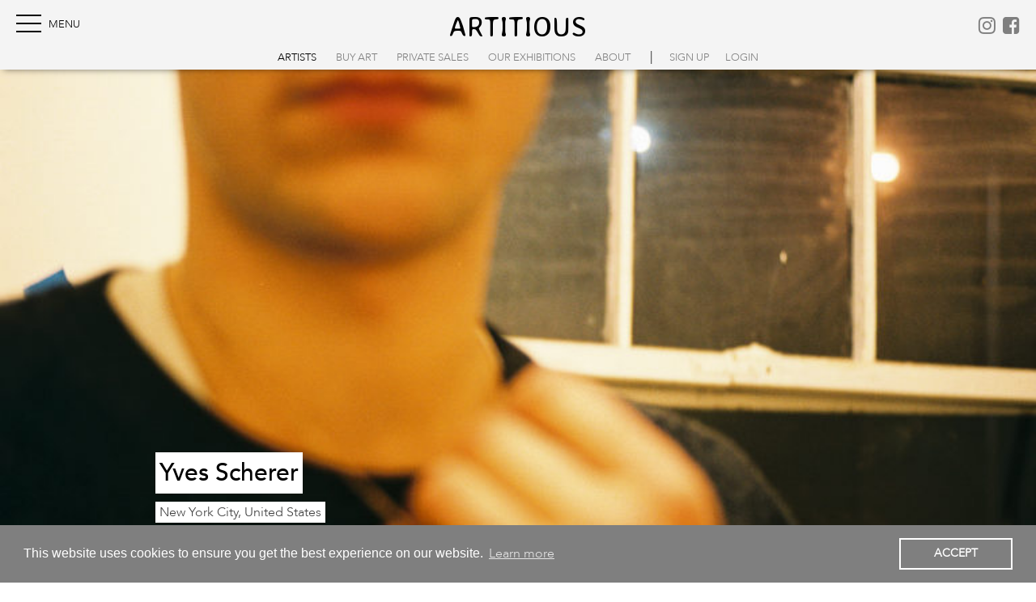

--- FILE ---
content_type: text/html; charset=UTF-8
request_url: https://artitious.com/artist/yves-scherer/
body_size: 11207
content:
<!DOCTYPE html>
<html lang="en">

<head>
<title>Yves Scherer | Artist | ARTITIOUS</title>
<meta name='viewport' content='width=device-width, initial-scale=1, maximum-scale=2, user-scalable=yes' /> 
	<script>var template_dir = "https://artitious.com/wp-content/themes/artitious"; </script>
	<meta name='robots' content='max-image-preview:large' />
	<style>img:is([sizes="auto" i], [sizes^="auto," i]) { contain-intrinsic-size: 3000px 1500px }</style>
	
<!-- Google Tag Manager for WordPress by gtm4wp.com -->
<script data-cfasync="false" data-pagespeed-no-defer>
	var gtm4wp_datalayer_name = "dataLayer";
	var dataLayer = dataLayer || [];
</script>
<!-- End Google Tag Manager for WordPress by gtm4wp.com -->	<meta name="robots" content="index, nofollow" />
		<meta name="description" content="Discover profile of contemporary artist Yves Scherer, New York City, United States on artitious | Installation, Sculpture" />
	<link rel='dns-prefetch' href='//www.googletagmanager.com' />
<link rel="alternate" type="application/rss+xml" title="artitious &raquo; Yves Scherer Comments Feed" href="https://artitious.com/artist/yves-scherer/feed/" />
<link rel='stylesheet' id='wp-block-library-css' href='https://artitious.com/wp-includes/css/dist/block-library/style.min.css?ver=6.8.2' type='text/css' media='all' />
<style id='classic-theme-styles-inline-css' type='text/css'>
/*! This file is auto-generated */
.wp-block-button__link{color:#fff;background-color:#32373c;border-radius:9999px;box-shadow:none;text-decoration:none;padding:calc(.667em + 2px) calc(1.333em + 2px);font-size:1.125em}.wp-block-file__button{background:#32373c;color:#fff;text-decoration:none}
</style>
<link rel='stylesheet' id='wp-style-css' href='https://artitious.com/wp-content/themes/artitious/style.css?ver=6.8.2' type='text/css' media='all' />
<link rel='stylesheet' id='main-style-css' href='https://artitious.com/wp-content/themes/artitious/assets/css/style-artitious.min.css?ver=6.4.0' type='text/css' media='all' />
<link rel='stylesheet' id='font-style-css' href='https://artitious.com/wp-content/themes/artitious/assets/css/font-awesome.min.css?ver=6.8.2' type='text/css' media='all' />
<script type="text/javascript" src="https://artitious.com/wp-includes/js/jquery/jquery.min.js?ver=3.7.1" id="jquery-core-js"></script>
<script type="text/javascript" src="https://artitious.com/wp-includes/js/jquery/jquery-migrate.min.js?ver=3.4.1" id="jquery-migrate-js"></script>
<script type="text/javascript" id="artcrater-uploader-js-extra">
/* <![CDATA[ */
var ibenicUploader = {"ajax_url":"https:\/\/artitious.com\/wp-admin\/admin-ajax.php"};
/* ]]> */
</script>
<script type="text/javascript" src="https://artitious.com/wp-content/themes/artitious/assets/js/src/media-guest-uploader.js?ver=6.8.2" id="artcrater-uploader-js"></script>

<!-- Google tag (gtag.js) snippet added by Site Kit -->
<!-- Google Analytics snippet added by Site Kit -->
<script type="text/javascript" src="https://www.googletagmanager.com/gtag/js?id=G-289PJ1NKNS" id="google_gtagjs-js" async></script>
<script type="text/javascript" id="google_gtagjs-js-after">
/* <![CDATA[ */
window.dataLayer = window.dataLayer || [];function gtag(){dataLayer.push(arguments);}
gtag("set","linker",{"domains":["artitious.com"]});
gtag("js", new Date());
gtag("set", "developer_id.dZTNiMT", true);
gtag("config", "G-289PJ1NKNS");
/* ]]> */
</script>
<link rel="canonical" href="https://artitious.com/artist/yves-scherer/" />
<meta name="generator" content="Site Kit by Google 1.168.0" />
<!-- Google Tag Manager for WordPress by gtm4wp.com -->
<!-- GTM Container placement set to automatic -->
<script data-cfasync="false" data-pagespeed-no-defer type="text/javascript">
	var dataLayer_content = {"visitorLoginState":"logged-out","visitorType":"visitor-logged-out","visitorUsername":"","pagePostType":"artist","pagePostType2":"single-artist","pagePostAuthor":"Yves Scherer"};
	dataLayer.push( dataLayer_content );
</script>
<script data-cfasync="false" data-pagespeed-no-defer type="text/javascript">
(function(w,d,s,l,i){w[l]=w[l]||[];w[l].push({'gtm.start':
new Date().getTime(),event:'gtm.js'});var f=d.getElementsByTagName(s)[0],
j=d.createElement(s),dl=l!='dataLayer'?'&l='+l:'';j.async=true;j.src=
'//www.googletagmanager.com/gtm.js?id='+i+dl;f.parentNode.insertBefore(j,f);
})(window,document,'script','dataLayer','GTM-M3X6TRG');
</script>
<!-- End Google Tag Manager for WordPress by gtm4wp.com --><link rel="alternate" type="application/rss+xml" title="ARTITIOUS Feed" href="https://artitious.com/feed/" />	<script async src="https://www.googletagmanager.com/gtag/js?id=UA-54469367-1"></script>
	<script>
	  window.dataLayer = window.dataLayer || [];
	  function gtag(){dataLayer.push(arguments);}
	  gtag('js', new Date());
	  gtag('config', 'UA-54469367-1');
	</script>	
		<meta name="facebook-domain-verification" content="p5fms3r4mloaf59tthgmkrbg6xublu" />	
	<!-- Facebook Pixel Code -->
	<script>
	!function(f,b,e,v,n,t,s){if(f.fbq)return;n=f.fbq=function(){n.callMethod?
	n.callMethod.apply(n,arguments):n.queue.push(arguments)};if(!f._fbq)f._fbq=n;
	n.push=n;n.loaded=!0;n.version='2.0';n.queue=[];t=b.createElement(e);t.async=!0;
	t.src=v;s=b.getElementsByTagName(e)[0];s.parentNode.insertBefore(t,s)}(window,
	document,'script','https://connect.facebook.net/en_US/fbevents.js');
	fbq('init', '1416834981689671'); // Insert your pixel ID here.
	fbq('track', 'PageView');
	</script>
	<noscript><img height="1" width="1" style="display:none"
	src="https://www.facebook.com/tr?id=1416834981689671&ev=PageView&noscript=1"
	/></noscript>
	<!-- DO NOT MODIFY -->
	<!-- End Facebook Pixel Code -->
	<meta property="fb:app_id" content="997091907575531" /><meta property="og:type" content="article" /><meta property="og:url" content="https://artitious.com/artist/yves-scherer/" /><meta property="og:title" content="Yves Scherer | Artist | ARTITIOUS" /><meta property="og:image" content="https://artitious.com/wp-content/uploads/2015/12/0626718-r3-029-13.jpg" /><meta property="og:description" content="Discover profile of contemporary artist Yves Scherer, New York City, United States on artitious | Installation, Sculpture" /><meta name="twitter:card" content="summary_large_image" /><meta name="twitter:site" content="@artitious" /><meta name="twitter:creator" value="@artitious" /><meta name="twitter:url" content="https://artitious.com/artist/yves-scherer/" /><meta name="twitter:title" content="Yves Scherer | Artist | ARTITIOUS" /><meta name="twitter:description" content="Discover profile of contemporary artist Yves Scherer, New York City, United States on artitious | Installation, Sculpture" /><meta name="twitter:image" content="https://artitious.com/wp-content/uploads/2015/12/0626718-r3-029-13.jpg" /><link rel="apple-touch-icon" sizes="180x180" href="https://artitious.com/wp-content/themes/artitious/assets/icons/apple-touch-icon.png">
<link rel="icon" type="image/png" sizes="32x32" href="https://artitious.com/wp-content/themes/artitious/assets/icons/favicon-32x32.png">
<link rel="icon" type="image/png" sizes="16x16" href="https://artitious.com/wp-content/themes/artitious/assets/icons/favicon-16x16.png">
<link rel="manifest" href="https://artitious.com/wp-content/themes/artitious/assets/icons/site.webmanifest">
<link rel="mask-icon" href="https://artitious.com/wp-content/themes/artitious/assets/icons/safari-pinned-tab.svg" color="#000000">
<link rel="shortcut icon" href="https://artitious.com/wp-content/themes/artitious/assets/icons/favicon.ico">
<meta name="msapplication-TileColor" content="#da532c">
<meta name="msapplication-config" content="https://artitious.com/wp-content/themes/artitious/assets/icons/browserconfig.xml">
<meta name="theme-color" content="#ffffff">
	
<!-- Google Tag Manager snippet added by Site Kit -->
<script type="text/javascript">
/* <![CDATA[ */

			( function( w, d, s, l, i ) {
				w[l] = w[l] || [];
				w[l].push( {'gtm.start': new Date().getTime(), event: 'gtm.js'} );
				var f = d.getElementsByTagName( s )[0],
					j = d.createElement( s ), dl = l != 'dataLayer' ? '&l=' + l : '';
				j.async = true;
				j.src = 'https://www.googletagmanager.com/gtm.js?id=' + i + dl;
				f.parentNode.insertBefore( j, f );
			} )( window, document, 'script', 'dataLayer', 'GTM-M3X6TRG' );
			
/* ]]> */
</script>

<!-- End Google Tag Manager snippet added by Site Kit -->
</head>
<body>

<div id="page-loader" class="pos-fix con-100 z-2000 bg-white">
	<div class="pos-abs vertical-middle">
		<div class="sk-cube-grid">
			<div class="sk-cube sk-cube1"></div>
			<div class="sk-cube sk-cube2"></div>
			<div class="sk-cube sk-cube3"></div>
			<div class="sk-cube sk-cube4"></div>
			<div class="sk-cube sk-cube5"></div>
			<div class="sk-cube sk-cube6"></div>
			<div class="sk-cube sk-cube7"></div>
			<div class="sk-cube sk-cube8"></div>
			<div class="sk-cube sk-cube9"></div>
		</div>
    	<p class="pos-rel font-s-0-8 t-center color-g-18">...Page is loading...</p>
	</div>
</div><header id="main-header" class="pos-fix bg-paper noselect z-2000 shadow-b">

	<nav class="grid grid-flex-space-between dis-flex-center">
		<div class="width-1-3 t-left">
			<div id="main-ham" class="hamburger z-2000">
				<span class="black"></span>
				<span class="black"></span>
				<span class="black"></span>
				<span class="black"></span>
			</div>
		</div>
		
		<div class="fw-400 t-center page-h-10px width-1-3">
			<a class="font-averia font-header-logo black fs-uppercase" href="https://artitious.com/">artitious</a>		
		</div>
		
		<nav class="width-1-3 t-right">
					
			<a class="margin-l-5px font-s-1-5" href="http://www.instagram.com/artitious" target="_blank"><i class="fa fa-instagram"></i></a>
			<a class="margin-l-5px font-s-1-5" href="http://www.facebook.com/artitious" target="_blank"><i class="fa fa-facebook-square"></i></a>		
		</nav>

		<nav class="width-1-1 dis-large-block dis-medium-none dis-small-none">
			<ul id="nav-small" class="nav-small t-center t-nowrap"><li id="menu-item-5279" class="menu-item menu-item-type-custom menu-item-object-custom menu-item-5279 f-w-400 fs-uppercase current-menu-item"><a href="/artist" title="View all artists on artitious">Artists</a></li>
<li id="menu-item-31389" class="menu-item menu-item-type-custom menu-item-object-custom menu-item-31389 f-w-400 fs-uppercase"><a href="/artworks" title="Buy art on artitious">Buy Art</a></li>
<li id="menu-item-31759" class="menu-item menu-item-type-custom menu-item-object-custom menu-item-31759 f-w-400 fs-uppercase"><a target="_blank" href="https://artcrater.com">Private Sales</a></li>
<li id="menu-item-23410" class="menu-item menu-item-type-custom menu-item-object-custom menu-item-23410 f-w-400 fs-uppercase"><a href="/exhibition" title="View exhibitions">Our Exhibitions</a></li>
<li id="menu-item-19197" class="menu-item menu-item-type-post_type menu-item-object-page menu-item-19197 f-w-400 fs-uppercase"><a href="https://artitious.com/about/" title="About artitious">About</a></li>
<li class="">|</li><li class="fs-uppercase"><a class="login_button" id="show_signup" href="#" title="Sign up to artitious">sign up</a></li><li class="fs-uppercase"><a class="login_button" id="show_login" href="#" title="Login to artitious[">login</a></li></ul>		</nav>
	</nav>
	
	<nav id="main-nav" class="nav-container pos-abs top left grid grid-flex-right z-1200">
				
		<nav>
		<ul id="nav-menu" class="nav-main-row t-nowrap"><li class="menu-item menu-item-type-custom menu-item-object-custom menu-item-5279 f-w-400 fs-uppercase current-menu-item"><a href="/artist" title="View all artists on artitious">Artists</a></li>
<li class="menu-item menu-item-type-custom menu-item-object-custom menu-item-31389 f-w-400 fs-uppercase"><a href="/artworks" title="Buy art on artitious">Buy Art</a></li>
<li class="menu-item menu-item-type-custom menu-item-object-custom menu-item-31759 f-w-400 fs-uppercase"><a target="_blank" href="https://artcrater.com">Private Sales</a></li>
<li class="menu-item menu-item-type-custom menu-item-object-custom menu-item-23410 f-w-400 fs-uppercase"><a href="/exhibition" title="View exhibitions">Our Exhibitions</a></li>
<li class="menu-item menu-item-type-post_type menu-item-object-page menu-item-19197 f-w-400 fs-uppercase"><a href="https://artitious.com/about/" title="About artitious">About</a></li>
<hr class="style-light"><li class="f-w-400 fs-uppercase"><a class="login_button" id="show_signup" href="#" title="Sign up to artitious">sign up</a></li><hr class="style-light"><li class="f-w-400 fs-uppercase"><a class="login_button" id="show_login" href="#" title="Login to artitious[">login</a></li></ul>		</nav>
		
			</nav>
		
</header>	

<a id="back-to-top" class="pos-fix bottom-right margin-b-30px margin-r-10px font-s-0-6 scrollToDiv z-1200" href="#start" title="back to top" rel="nofollow">
	<span class="fa-stack fa-lg">
		<i class="fa fa-square fa-stack-2x"></i>
		<i class="fa fa-chevron-up fa-stack-1x fa-inverse"></i>
	</span>
</a>

<div class="login_overlay pos-fix con-w-100 con-h-100 dis-none bg-paper_08 z-1200"></div>

<form id="login" class="ajax-auth pos-fix vertical-middle max-width-300 z-1200 bg-charcarol padding-all-20 dis-none" action="login" method="post">
	<label class="dis-block font-averia font-s-1-875 color-white t-center margin-b-5px">ARTITIOUS</label>
	<label for="username" class="color-white font-s-0-8">Username or Email</label>
	<input id="username" type="text" class="required con-w-100" name="username">
	<label for="password" class="color-white font-s-0-8">Password</label>
	<input id="password" type="password" class="required con-w-100" name="password">
	<input type="submit" class="btn btn-invers con-w-100 margin-t-10px margin-b-10px" value="LOGIN">
	<input type="hidden" name="redirect_to" value="/artist/yves-scherer/" />	
	<a id="pop_forgot" class="white" title="Lost password?" href="https://artitious.com/wp-login.php?action=lostpassword">Lost password?</a><br>
	<a id="pop_signup" class="white" title="Need an account?" href="">Need an account? Sign up!<br>It's free of costs.</a>	
	<a class="white close_login margin-l-10px toright" href=""><i class="fa fa-close"></i></a>	
	<p class="status color-white f-lh-1-0 margin-t-10px"></p>		
	<input type="hidden" id="security" name="security" value="3901c80763" /><input type="hidden" name="_wp_http_referer" value="/artist/yves-scherer/" />  
</form>

<form id="register" class="ajax-auth pos-fix vertical-middle max-width-300 z-1200 bg-charcarol padding-all-20 dis-none" action="register" method="post">
	<label class="dis-block font-averia font-s-1-875 color-white t-center margin-b-5px">ARTITIOUS</label>
	<div>
	<a class="btn btn-invers con-w-100 t-center uppercase margin-b-10px fs-uppercase" title="Sign up as artist" href="https://artitious.com/signup-artist">Sign up as artist</a>
	<a class="btn btn-invers con-w-100 t-center uppercase margin-b-10px fs-uppercase" title="Sign up as guest" href="https://artitious.com/signup-guest">Sign up as guest</a>
	<a class="btn btn-invers con-w-100 t-center uppercase margin-b-10px fs-uppercase" title="Sign up as dealer" href="https://artitious.com/signup-dealer">Sign up as dealer</a>	
	</div>
	<a id="pop_login" class="white" title="Back to login" href="">Back to login</a>		
	<a class="white close_login margin-l-10px toright" title="Close" href=""><i class="fa fa-close"></i></a>	
</form>


<form id="forgot_password" class="ajax-auth pos-fix vertical-middle max-width-300 z-1200 bg-charcarol padding-all-20 dis-none" action="forgot_password" method="post">    
	<label class="dis-block font-averia font-s-1-875 color-white t-center margin-b-5px">ARTITIOUS</label>
	<label for="user_login" class="color-white font-s-0-8 f-lh-1-0">Enter Username or Email to recieve new password.</label>
    <input id="user_login" type="text" class="required con-w-100" name="user_login">
	<input type="submit" class="btn btn-invers con-w-100 margin-t-10px margin-b-10px" value="SUBMIT">	
	<a id="pop_login_f" title="Back to login" href="">Back to login</a>		
	<a class="white close_login toright" title="Close" href=""><i class="fa fa-close"></i></a>	
    <p class="status color-white no-padding f-lh-0-8 margin-t-10px"></p> 
    <input type="hidden" id="forgotsecurity" name="forgotsecurity" value="0091c5a529" /><input type="hidden" name="_wp_http_referer" value="/artist/yves-scherer/" /> 
</form>	
	<div id="start" class="DynamicPadding"></div>
	
	<!-- FULLSIZE MAIN IMAGE -->
	<div id="main" class="pos-rel Dynamic100">
			
		<div class="focuspoint"
			data-focus-x="0.00" 
			data-focus-y="0.00"
			data-image-w="" 
			data-image-h=""
			>		
			<img width="768" height="515" src="https://artitious.com/wp-content/uploads/2015/12/0626718-r3-029-13.jpg" class="img-cover lb_trigger cur-zoom" alt="Yves Scherer Main Profile Image" data-id="0" data-caption="" decoding="async" fetchpriority="high" srcset="https://artitious.com/wp-content/uploads/2015/12/0626718-r3-029-13.jpg 768w, https://artitious.com/wp-content/uploads/2015/12/0626718-r3-029-13-300x201.jpg 300w" sizes="(max-width: 768px) 100vw, 768px" />					
		
			<div class="pos-abs bottom-left page-spacer margin-b-5">
				<h1 class="dis-inline-block bg-white padding-all-5 margin-b-10px font-avenir-medium">Yves Scherer</h1>				
				<div class="pos-rel">		
					<p class="dis-inline-block bg-white f-lh-1-0 padding-all-5 margin-r-10px margin-b-10px">New York City, United States</p>
				</div>
							</div>
		</div>
	</div>		
	
	<!-- VITA -->
	<div id="vita" class="bg-paper page-spacer page-h-2-2"> 
		Installation, Sculpture		
		&bull;
		Born in
		Solothurn, Switzerland			
		&bull;
		Studied at
		London, United Kingdom	</div> 
	
	
			<!-- SOCIAL MEDIA -->
		<div class="page-spacer page-h-1-1">
			<div class="grid grid-flex-space-between grid-gutter-small">
			
				<div class="grid-auto">
											<p class="font-s-0-8">
						Published&nbsp;&nbsp;04/01/2016						&nbsp;&nbsp;|&nbsp;&nbsp;
						Updated&nbsp;&nbsp;19/10/2016						</p>
									</div>
							
				<div class="grid-auto">
					 <!-- FOLLOW -->
					<div class="bg-paper-dark dis-inline-block padding-all-5 margin-r-10px margin-b-10px">							<form class="inline-block" onclick="return alert('PLEASE, LOGIN OR APPLY TO FOLLOW THE ARTIST.')">                                     
								<a href="#" class="user-follow-inactive black" rel=“nofollow”>Follow <i class="fa fa-plus-circle"></i></a>							</form>	
						</div>				
					<!-- JOURNAL -->	
						
					<!--		
						<div class="bg-paper-dark dis-inline-block padding-all-5 margin-r-10px margin-b-10px">
							<a class="black" href="https://artitious.com/journals/yves-scherer/"  title="Yves Scherer's Journal">
							Journal <i class="fa fa-chevron-circle-right" aria-hidden="true"></i>
							</a>									
						</div>
					-->
						
					<!-- SHAREMENU -->	
					<div class="bg-paper-dark dis-inline-block padding-all-5 margin-r-10px margin-b-10px">			
							<ul class="row dis-inline-block">
		 <li class="">Share on</li> 						<li class=""><a class="" href="http://www.facebook.com/sharer.php?u=https://artitious.com/artist/yves-scherer/&amp;t=Yves Scherer" title="Share on Facebook" target="_blank">
				<i class="fa fa-facebook"></i>
				</a></li>			
				
			
				<li class=""><a class="" href="http://twitter.com/share?url=https://artitious.com/artist/yves-scherer/" title="Share on Twitter" target="_blank">
				<i class="fa fa-twitter"></i>
				</a></li>
		
			
		
					
		
			
		
			
		
					
				<li class=""><a class="" href="mailto:?Subject=artitious &#9474; Yves Scherer &#9474; Yves Scherer &amp;Body=Via ARTITIOUS: https://artitious.com/artist/yves-scherer/" title="Send email"  target="_top">
				<i class="fa fa-envelope"></i>
				</a></li>		
			
		
			
			
	</ul>
	<script>(navigator.userAgent.match(/(iPhone)/g))?$(".whatsappLink").show():null;</script>					</div>
				</div>
				
				
			</div>
		</div>
	
		
	

	 <!-- ARTIST CONTENT -->								
	<div class="pos-rel page-spacer con-min-100">
	
		<!-- TEXT ARTIST -->		
		<div class="page-h-2-2"> 	
			<h2 id="profile-text" class="font-s-2-0 margin-b-20px">From digital culture to three dimensions</h2>
	        		
				<div class="dis-small-block dis-medium-none dis-large-none ">
					<div class="artist-text" style="display: block;">
						<p>The sculpture, installation, and mixed-media works of Post-internet artist Yves Scherer bring themes from digital culture to three dimensions, combining household materials with online imagery and interfaces. Focusing on the porous boundaries between media, virtual space, and everyday life, his series “Closer” examines the fictional realities of celebrity, digitally reconstructing the nude figure of actress Emma Watson to cyborg-like...</p>						<a class="toggle-artist cur-pointer">Read more</a>                        
					</div>
		                    
					<div class="artist-text" style="display: none;">
						<p>The sculpture, installation, and mixed-media works of Post-internet artist Yves Scherer bring themes from digital culture to three dimensions, combining household materials with online imagery and interfaces. Focusing on the porous boundaries between media, virtual space, and everyday life, his series “Closer” examines the fictional realities of celebrity, digitally reconstructing the nude figure of actress Emma Watson to cyborg-like effects. Interested in surfaces and screens, Scherer often uses tatami mats as part of his works—a reference to the artist’s own living habits and typical of this form of contemporary Arte Povera.<br />
His latest solo exhibition "Single" at Galerie Guido W. Baudach  is not only are personal reflection by the artist but also a commentary on negotiating the role of men in today's society. Specifically, what is means to be a single man in a world where social media is so often the medium through which we communicate. <br />
<br />
<br />
</p>
						<a class="toggle-artist cur-pointer">Read less</a>                        
					</div>	
				</div>
				    
				<p class="dis-large-block dis-medium-block dis-small-none">The sculpture, installation, and mixed-media works of Post-internet artist Yves Scherer bring themes from digital culture to three dimensions, combining household materials with online imagery and interfaces. Focusing on the porous boundaries between media, virtual space, and everyday life, his series “Closer” examines the fictional realities of celebrity, digitally reconstructing the nude figure of actress Emma Watson to cyborg-like effects. Interested in surfaces and screens, Scherer often uses tatami mats as part of his works—a reference to the artist’s own living habits and typical of this form of contemporary Arte Povera.<br />
His latest solo exhibition "Single" at Galerie Guido W. Baudach  is not only are personal reflection by the artist but also a commentary on negotiating the role of men in today's society. Specifically, what is means to be a single man in a world where social media is so often the medium through which we communicate. <br />
<br />
<br />
</p>	
					</div>
		
		<!-- IMAGES -->	
		<div id="profile-images" class="page-h-2-2">
			<div id="images" class="grid grid-gutter-superlarge">
				<div id="lb_headline" class="dis-none">Yves Scherer</div>

												
							<div class="grid-large-1-1 grid-medium-1-1 grid-small-1-1">
								<img width="1280" height="781" src="https://artitious.com/wp-content/uploads/2015/12/1-yves-scherer-installation-view-2015-courtesy-studiolo-milan-photo-filippo-armellin-1280x781.jpg" class="img-auto lb_trigger cur-zoom" alt="Installationview / Studiolo Milan" data-id="1" data-caption="Installationview / Studiolo Milan" title="Yves Scherer | Profil Image 0" decoding="async" srcset="https://artitious.com/wp-content/uploads/2015/12/1-yves-scherer-installation-view-2015-courtesy-studiolo-milan-photo-filippo-armellin-1280x781.jpg 1280w, https://artitious.com/wp-content/uploads/2015/12/1-yves-scherer-installation-view-2015-courtesy-studiolo-milan-photo-filippo-armellin-300x183.jpg 300w, https://artitious.com/wp-content/uploads/2015/12/1-yves-scherer-installation-view-2015-courtesy-studiolo-milan-photo-filippo-armellin.jpg 1579w" sizes="(max-width: 1280px) 100vw, 1280px" />	
								<p class="con-w-100 color-g-18 margin-t-5px">Installationview / Studiolo Milan</p>															
								<div class="grid grid-flex-space-between">
									<div class="grid-auto margin-t-5px"><a class="" href="http://www.facebook.com/sharer.php?u=https://artitious.com/copyright-2015-armellin-f/&amp;t=Yves Scherer" title="Share Image on Facebook" target="_blank">
	<i class="fa fa-facebook"></i>
</a>

<a class="" href="http://twitter.com/share?url=https://artitious.com/copyright-2015-armellin-f/" title="Share Image on Twitter" target="_blank">
	<i class="fa fa-twitter"></i>								
</a>	

<a class="" href="http://www.tumblr.com/share/link?url=https://artitious.com/copyright-2015-armellin-f/" title="Share on Tumblr" target="_blank>
<i class="fa fa-tumblr"></i>
</a></div>
								</div>					
																
							</div>	
										
											
									
							<div class="grid-large-1-1 grid-medium-1-1 grid-small-1-1">
								<img width="853" height="1280" src="https://artitious.com/wp-content/uploads/2015/12/11-yves-scherer-virging-2015-prada-bag-acrylic-paint-paper-89x85-cm-courtesy-studiolo-milan-photo-filippo-armellin-853x1280.jpg" class="img-auto lb_trigger cur-zoom" alt="Virgin, 2015 / Prada Bag, Acrylic Paint, Paper; 89 x 85 x 25 cm" data-id="2" data-caption="Virgin, 2015 / Prada Bag, Acrylic Paint, Paper; 89 x 85 x 25 cm" title="Yves Scherer | Profil Image 1" decoding="async" srcset="https://artitious.com/wp-content/uploads/2015/12/11-yves-scherer-virging-2015-prada-bag-acrylic-paint-paper-89x85-cm-courtesy-studiolo-milan-photo-filippo-armellin-853x1280.jpg 853w, https://artitious.com/wp-content/uploads/2015/12/11-yves-scherer-virging-2015-prada-bag-acrylic-paint-paper-89x85-cm-courtesy-studiolo-milan-photo-filippo-armellin-200x300.jpg 200w, https://artitious.com/wp-content/uploads/2015/12/11-yves-scherer-virging-2015-prada-bag-acrylic-paint-paper-89x85-cm-courtesy-studiolo-milan-photo-filippo-armellin.jpg 983w" sizes="(max-width: 853px) 100vw, 853px" />	
								<p class="con-w-100 color-g-18 margin-t-5px">Virgin, 2015 / Prada Bag, Acrylic Paint, Paper; 89 x 85 x 25 cm</p>															
								<div class="grid grid-flex-space-between">
									<div class="grid-auto margin-t-5px"><a class="" href="http://www.facebook.com/sharer.php?u=https://artitious.com/copyright-2015-armellin-f-2/&amp;t=Yves Scherer" title="Share Image on Facebook" target="_blank">
	<i class="fa fa-facebook"></i>
</a>

<a class="" href="http://twitter.com/share?url=https://artitious.com/copyright-2015-armellin-f-2/" title="Share Image on Twitter" target="_blank">
	<i class="fa fa-twitter"></i>								
</a>	

<a class="" href="http://www.tumblr.com/share/link?url=https://artitious.com/copyright-2015-armellin-f-2/" title="Share on Tumblr" target="_blank>
<i class="fa fa-tumblr"></i>
</a></div>
								</div>					
																
							</div>	
										
											
									
							<div class="grid-large-1-1 grid-medium-1-1 grid-small-1-1">
								<img width="1000" height="667" src="https://artitious.com/wp-content/uploads/2015/12/76.jpg" class="img-auto lb_trigger cur-zoom" alt="Detailview &quot;Altar&quot;" data-id="3" data-caption="Detailview &quot;Altar&quot;" title="Yves Scherer | Profil Image 2" decoding="async" loading="lazy" srcset="https://artitious.com/wp-content/uploads/2015/12/76.jpg 1000w, https://artitious.com/wp-content/uploads/2015/12/76-300x200.jpg 300w" sizes="auto, (max-width: 1000px) 100vw, 1000px" />	
								<p class="con-w-100 color-g-18 margin-t-5px">Detailview "Altar"</p>															
								<div class="grid grid-flex-space-between">
									<div class="grid-auto margin-t-5px"><a class="" href="http://www.facebook.com/sharer.php?u=https://artitious.com/76/&amp;t=Yves Scherer" title="Share Image on Facebook" target="_blank">
	<i class="fa fa-facebook"></i>
</a>

<a class="" href="http://twitter.com/share?url=https://artitious.com/76/" title="Share Image on Twitter" target="_blank">
	<i class="fa fa-twitter"></i>								
</a>	

<a class="" href="http://www.tumblr.com/share/link?url=https://artitious.com/76/" title="Share on Tumblr" target="_blank>
<i class="fa fa-tumblr"></i>
</a></div>
								</div>					
																
							</div>	
										
											
									
							<div class="grid-large-1-1 grid-medium-1-1 grid-small-1-1">
								<img width="1280" height="853" src="https://artitious.com/wp-content/uploads/2016/01/13-yves-scherer-altar-detail-2015-3d-print-cloth-fake-flowers-candles-photographs-250x110x65-cm-courtesy-studiolo-milan-photo-filippo-armellin-1280x853.jpg" class="img-auto lb_trigger cur-zoom" alt="Detailview &quot;Altar&quot;" data-id="4" data-caption="Detailview &quot;Altar&quot;" title="Yves Scherer | Profil Image 3" decoding="async" loading="lazy" srcset="https://artitious.com/wp-content/uploads/2016/01/13-yves-scherer-altar-detail-2015-3d-print-cloth-fake-flowers-candles-photographs-250x110x65-cm-courtesy-studiolo-milan-photo-filippo-armellin-1280x853.jpg 1280w, https://artitious.com/wp-content/uploads/2016/01/13-yves-scherer-altar-detail-2015-3d-print-cloth-fake-flowers-candles-photographs-250x110x65-cm-courtesy-studiolo-milan-photo-filippo-armellin-300x200.jpg 300w, https://artitious.com/wp-content/uploads/2016/01/13-yves-scherer-altar-detail-2015-3d-print-cloth-fake-flowers-candles-photographs-250x110x65-cm-courtesy-studiolo-milan-photo-filippo-armellin.jpg 1475w" sizes="auto, (max-width: 1280px) 100vw, 1280px" />	
								<p class="con-w-100 color-g-18 margin-t-5px">Detailview "Altar"</p>															
								<div class="grid grid-flex-space-between">
									<div class="grid-auto margin-t-5px"><a class="" href="http://www.facebook.com/sharer.php?u=https://artitious.com/copyright-2015-armellin-f-5/&amp;t=Yves Scherer" title="Share Image on Facebook" target="_blank">
	<i class="fa fa-facebook"></i>
</a>

<a class="" href="http://twitter.com/share?url=https://artitious.com/copyright-2015-armellin-f-5/" title="Share Image on Twitter" target="_blank">
	<i class="fa fa-twitter"></i>								
</a>	

<a class="" href="http://www.tumblr.com/share/link?url=https://artitious.com/copyright-2015-armellin-f-5/" title="Share on Tumblr" target="_blank>
<i class="fa fa-tumblr"></i>
</a></div>
								</div>					
																
							</div>	
										
											
									
							<div class="grid-large-1-1 grid-medium-1-1 grid-small-1-1">
								<img width="1280" height="853" src="https://artitious.com/wp-content/uploads/2016/01/19-yves-scherer-installation-view-2015-courtesy-studiolo-milan-photo-filippo-armellin-1280x853.jpg" class="img-auto lb_trigger cur-zoom" alt="Altar, 2015 / Plinth, Cloth, Figure, Fake Flowers, Candles, Photographs; 250 x 110 x 65 cm (Plinth) 380 x 200 cm (outside)" data-id="5" data-caption="Altar, 2015 / Plinth, Cloth, Figure, Fake Flowers, Candles, Photographs; 250 x 110 x 65 cm (Plinth) 380 x 200 cm (outside)" title="Yves Scherer | Profil Image 4" decoding="async" loading="lazy" srcset="https://artitious.com/wp-content/uploads/2016/01/19-yves-scherer-installation-view-2015-courtesy-studiolo-milan-photo-filippo-armellin-1280x853.jpg 1280w, https://artitious.com/wp-content/uploads/2016/01/19-yves-scherer-installation-view-2015-courtesy-studiolo-milan-photo-filippo-armellin-300x200.jpg 300w, https://artitious.com/wp-content/uploads/2016/01/19-yves-scherer-installation-view-2015-courtesy-studiolo-milan-photo-filippo-armellin.jpg 1475w" sizes="auto, (max-width: 1280px) 100vw, 1280px" />	
								<p class="con-w-100 color-g-18 margin-t-5px">Altar, 2015 / Plinth, Cloth, Figure, Fake Flowers, Candles, Photographs; 250 x 110 x 65 cm (Plinth) 380 x 200 cm (outside)</p>															
								<div class="grid grid-flex-space-between">
									<div class="grid-auto margin-t-5px"><a class="" href="http://www.facebook.com/sharer.php?u=https://artitious.com/copyright-2015-armellin-f-7/&amp;t=Yves Scherer" title="Share Image on Facebook" target="_blank">
	<i class="fa fa-facebook"></i>
</a>

<a class="" href="http://twitter.com/share?url=https://artitious.com/copyright-2015-armellin-f-7/" title="Share Image on Twitter" target="_blank">
	<i class="fa fa-twitter"></i>								
</a>	

<a class="" href="http://www.tumblr.com/share/link?url=https://artitious.com/copyright-2015-armellin-f-7/" title="Share on Tumblr" target="_blank>
<i class="fa fa-tumblr"></i>
</a></div>
								</div>					
																
							</div>	
										
											
									
							<div class="grid-large-1-1 grid-medium-1-1 grid-small-1-1">
								<img width="853" height="1280" src="https://artitious.com/wp-content/uploads/2015/12/8-yves-scherer-gp-2015-aluminium-dibond-prada-bag-t-shirt-pants-and-acrylic-paint-135x102-cm-courtesy-studiolo-milan-photo-filippo-armellin-853x1280.jpg" class="img-auto lb_trigger cur-zoom" alt="GP, 2015 / Aluminium Dibond, Prada Bag, T-Shirt, Pants and Acrylic Paint; ca. 135 x 102 cm" data-id="6" data-caption="GP, 2015 / Aluminium Dibond, Prada Bag, T-Shirt, Pants and Acrylic Paint; ca. 135 x 102 cm" title="Yves Scherer | Profil Image 5" decoding="async" loading="lazy" srcset="https://artitious.com/wp-content/uploads/2015/12/8-yves-scherer-gp-2015-aluminium-dibond-prada-bag-t-shirt-pants-and-acrylic-paint-135x102-cm-courtesy-studiolo-milan-photo-filippo-armellin-853x1280.jpg 853w, https://artitious.com/wp-content/uploads/2015/12/8-yves-scherer-gp-2015-aluminium-dibond-prada-bag-t-shirt-pants-and-acrylic-paint-135x102-cm-courtesy-studiolo-milan-photo-filippo-armellin-200x300.jpg 200w, https://artitious.com/wp-content/uploads/2015/12/8-yves-scherer-gp-2015-aluminium-dibond-prada-bag-t-shirt-pants-and-acrylic-paint-135x102-cm-courtesy-studiolo-milan-photo-filippo-armellin.jpg 983w" sizes="auto, (max-width: 853px) 100vw, 853px" />	
								<p class="con-w-100 color-g-18 margin-t-5px">GP, 2015 / Aluminium Dibond, Prada Bag, T-Shirt, Pants and Acrylic Paint; ca. 135 x 102 cm</p>															
								<div class="grid grid-flex-space-between">
									<div class="grid-auto margin-t-5px"><a class="" href="http://www.facebook.com/sharer.php?u=https://artitious.com/copyright-2015-armellin-f-4/&amp;t=Yves Scherer" title="Share Image on Facebook" target="_blank">
	<i class="fa fa-facebook"></i>
</a>

<a class="" href="http://twitter.com/share?url=https://artitious.com/copyright-2015-armellin-f-4/" title="Share Image on Twitter" target="_blank">
	<i class="fa fa-twitter"></i>								
</a>	

<a class="" href="http://www.tumblr.com/share/link?url=https://artitious.com/copyright-2015-armellin-f-4/" title="Share on Tumblr" target="_blank>
<i class="fa fa-tumblr"></i>
</a></div>
								</div>					
																
							</div>	
										
											
									
							<div class="grid-large-1-1 grid-medium-1-1 grid-small-1-1">
								<img width="853" height="1280" src="https://artitious.com/wp-content/uploads/2015/12/18-yves-scherer-struggle-ii-2015-crayon-and-pencil-on-papers-dim-var-courtesy-studiolo-milan-photo-filippo-armellin-853x1280.jpg" class="img-auto lb_trigger cur-zoom" alt="Struggle II, 2015 / Ballpoint Pen, Crayon and Pencil on Paper; Triptych, 2 x 29.7 x 42 cm, 1 x 24.6 x 34.6 cm" data-id="7" data-caption="Struggle II, 2015 / Ballpoint Pen, Crayon and Pencil on Paper; Triptych, 2 x 29.7 x 42 cm, 1 x 24.6 x 34.6 cm" title="Yves Scherer | Profil Image 6" decoding="async" loading="lazy" srcset="https://artitious.com/wp-content/uploads/2015/12/18-yves-scherer-struggle-ii-2015-crayon-and-pencil-on-papers-dim-var-courtesy-studiolo-milan-photo-filippo-armellin-853x1280.jpg 853w, https://artitious.com/wp-content/uploads/2015/12/18-yves-scherer-struggle-ii-2015-crayon-and-pencil-on-papers-dim-var-courtesy-studiolo-milan-photo-filippo-armellin-200x300.jpg 200w, https://artitious.com/wp-content/uploads/2015/12/18-yves-scherer-struggle-ii-2015-crayon-and-pencil-on-papers-dim-var-courtesy-studiolo-milan-photo-filippo-armellin.jpg 983w" sizes="auto, (max-width: 853px) 100vw, 853px" />	
								<p class="con-w-100 color-g-18 margin-t-5px">Struggle II, 2015 / Ballpoint Pen, Crayon and Pencil on Paper; Triptych, 2 x 29.7 x 42 cm, 1 x 24.6 x 34.6 cm</p>															
								<div class="grid grid-flex-space-between">
									<div class="grid-auto margin-t-5px"><a class="" href="http://www.facebook.com/sharer.php?u=https://artitious.com/copyright-2015-armellin-f-3/&amp;t=Yves Scherer" title="Share Image on Facebook" target="_blank">
	<i class="fa fa-facebook"></i>
</a>

<a class="" href="http://twitter.com/share?url=https://artitious.com/copyright-2015-armellin-f-3/" title="Share Image on Twitter" target="_blank">
	<i class="fa fa-twitter"></i>								
</a>	

<a class="" href="http://www.tumblr.com/share/link?url=https://artitious.com/copyright-2015-armellin-f-3/" title="Share on Tumblr" target="_blank>
<i class="fa fa-tumblr"></i>
</a></div>
								</div>					
																
							</div>	
										
											
									
							<div class="grid-large-1-1 grid-medium-1-1 grid-small-1-1">
								<img width="1280" height="960" src="https://artitious.com/wp-content/uploads/2016/01/scherer_courtesy-the-artist-and-galerie-guido-w-baudach-berlin_single_2016_exhibition-view_9-1280x960.jpg" class="img-auto lb_trigger cur-zoom" alt="Installation view / &#039;Single&#039; at Galerie Guido W. Baudach, 2016 - Image courtesy of the gallery" data-id="8" data-caption="Installation view / &#039;Single&#039; at Galerie Guido W. Baudach, 2016 - Image courtesy of the gallery" title="Yves Scherer | Profil Image 7" decoding="async" loading="lazy" srcset="https://artitious.com/wp-content/uploads/2016/01/scherer_courtesy-the-artist-and-galerie-guido-w-baudach-berlin_single_2016_exhibition-view_9-1280x960.jpg 1280w, https://artitious.com/wp-content/uploads/2016/01/scherer_courtesy-the-artist-and-galerie-guido-w-baudach-berlin_single_2016_exhibition-view_9-300x225.jpg 300w, https://artitious.com/wp-content/uploads/2016/01/scherer_courtesy-the-artist-and-galerie-guido-w-baudach-berlin_single_2016_exhibition-view_9-768x576.jpg 768w, https://artitious.com/wp-content/uploads/2016/01/scherer_courtesy-the-artist-and-galerie-guido-w-baudach-berlin_single_2016_exhibition-view_9.jpg 1358w" sizes="auto, (max-width: 1280px) 100vw, 1280px" />	
								<p class="con-w-100 color-g-18 margin-t-5px">Installation view / 'Single' at Galerie Guido W. Baudach, 2016 - Image courtesy of the gallery</p>															
								<div class="grid grid-flex-space-between">
									<div class="grid-auto margin-t-5px"><a class="" href="http://www.facebook.com/sharer.php?u=https://artitious.com/artist/yves-scherer/scherer_courtesy-the-artist-and-galerie-guido-w-baudach-berlin_single_2016_exhibition-view_9/&amp;t=Yves Scherer" title="Share Image on Facebook" target="_blank">
	<i class="fa fa-facebook"></i>
</a>

<a class="" href="http://twitter.com/share?url=https://artitious.com/artist/yves-scherer/scherer_courtesy-the-artist-and-galerie-guido-w-baudach-berlin_single_2016_exhibition-view_9/" title="Share Image on Twitter" target="_blank">
	<i class="fa fa-twitter"></i>								
</a>	

<a class="" href="http://www.tumblr.com/share/link?url=https://artitious.com/artist/yves-scherer/scherer_courtesy-the-artist-and-galerie-guido-w-baudach-berlin_single_2016_exhibition-view_9/" title="Share on Tumblr" target="_blank>
<i class="fa fa-tumblr"></i>
</a></div>
								</div>					
																
							</div>	
										
											
									
							<div class="grid-large-1-1 grid-medium-1-1 grid-small-1-1">
								<img width="1280" height="960" src="https://artitious.com/wp-content/uploads/2016/01/scherer_baudach_single_03-1280x960.jpg" class="img-auto lb_trigger cur-zoom" alt="Installation view / &#039;Single&#039; at Galerie Guido W. Baudach, 2016 - Image courtesy of the gallery" data-id="9" data-caption="Installation view / &#039;Single&#039; at Galerie Guido W. Baudach, 2016 - Image courtesy of the gallery" title="Yves Scherer | Profil Image 8" decoding="async" loading="lazy" srcset="https://artitious.com/wp-content/uploads/2016/01/scherer_baudach_single_03-1280x960.jpg 1280w, https://artitious.com/wp-content/uploads/2016/01/scherer_baudach_single_03-300x225.jpg 300w, https://artitious.com/wp-content/uploads/2016/01/scherer_baudach_single_03-768x576.jpg 768w" sizes="auto, (max-width: 1280px) 100vw, 1280px" />	
								<p class="con-w-100 color-g-18 margin-t-5px">Installation view / 'Single' at Galerie Guido W. Baudach, 2016 - Image courtesy of the gallery</p>															
								<div class="grid grid-flex-space-between">
									<div class="grid-auto margin-t-5px"><a class="" href="http://www.facebook.com/sharer.php?u=https://artitious.com/artist/yves-scherer/scherer_baudach_single_03/&amp;t=Yves Scherer" title="Share Image on Facebook" target="_blank">
	<i class="fa fa-facebook"></i>
</a>

<a class="" href="http://twitter.com/share?url=https://artitious.com/artist/yves-scherer/scherer_baudach_single_03/" title="Share Image on Twitter" target="_blank">
	<i class="fa fa-twitter"></i>								
</a>	

<a class="" href="http://www.tumblr.com/share/link?url=https://artitious.com/artist/yves-scherer/scherer_baudach_single_03/" title="Share on Tumblr" target="_blank>
<i class="fa fa-tumblr"></i>
</a></div>
								</div>					
																
							</div>	
										
											
									
							<div class="grid-large-1-1 grid-medium-1-1 grid-small-1-1">
								<img width="966" height="1280" src="https://artitious.com/wp-content/uploads/2016/01/scherer_baudach_single_07-966x1280.jpg" class="img-auto lb_trigger cur-zoom" alt="Installation view / &#039;Single&#039; at Galerie Guido W. Baudach, 2016 - - Image courtesy of the gallery" data-id="10" data-caption="Installation view / &#039;Single&#039; at Galerie Guido W. Baudach, 2016 - - Image courtesy of the gallery" title="Yves Scherer | Profil Image 9" decoding="async" loading="lazy" srcset="https://artitious.com/wp-content/uploads/2016/01/scherer_baudach_single_07-966x1280.jpg 966w, https://artitious.com/wp-content/uploads/2016/01/scherer_baudach_single_07-226x300.jpg 226w, https://artitious.com/wp-content/uploads/2016/01/scherer_baudach_single_07-768x1018.jpg 768w" sizes="auto, (max-width: 966px) 100vw, 966px" />	
								<p class="con-w-100 color-g-18 margin-t-5px">Installation view / 'Single' at Galerie Guido W. Baudach, 2016 - - Image courtesy of the gallery</p>															
								<div class="grid grid-flex-space-between">
									<div class="grid-auto margin-t-5px"><a class="" href="http://www.facebook.com/sharer.php?u=https://artitious.com/artist/yves-scherer/scherer_baudach_single_07/&amp;t=Yves Scherer" title="Share Image on Facebook" target="_blank">
	<i class="fa fa-facebook"></i>
</a>

<a class="" href="http://twitter.com/share?url=https://artitious.com/artist/yves-scherer/scherer_baudach_single_07/" title="Share Image on Twitter" target="_blank">
	<i class="fa fa-twitter"></i>								
</a>	

<a class="" href="http://www.tumblr.com/share/link?url=https://artitious.com/artist/yves-scherer/scherer_baudach_single_07/" title="Share on Tumblr" target="_blank>
<i class="fa fa-tumblr"></i>
</a></div>
								</div>					
																
							</div>	
										
											
									
							<div class="grid-large-1-1 grid-medium-1-1 grid-small-1-1">
								<img width="1280" height="960" src="https://artitious.com/wp-content/uploads/2016/01/scherer_baudach_single_05-1280x960.jpg" class="img-auto lb_trigger cur-zoom" alt="Installation view / &#039;Single&#039; at Galerie Guido W. Baudach, 2016 - Image courtesy of the gallery" data-id="11" data-caption="Installation view / &#039;Single&#039; at Galerie Guido W. Baudach, 2016 - Image courtesy of the gallery" title="Yves Scherer | Profil Image 10" decoding="async" loading="lazy" srcset="https://artitious.com/wp-content/uploads/2016/01/scherer_baudach_single_05-1280x960.jpg 1280w, https://artitious.com/wp-content/uploads/2016/01/scherer_baudach_single_05-300x225.jpg 300w, https://artitious.com/wp-content/uploads/2016/01/scherer_baudach_single_05-768x576.jpg 768w" sizes="auto, (max-width: 1280px) 100vw, 1280px" />	
								<p class="con-w-100 color-g-18 margin-t-5px">Installation view / 'Single' at Galerie Guido W. Baudach, 2016 - Image courtesy of the gallery</p>															
								<div class="grid grid-flex-space-between">
									<div class="grid-auto margin-t-5px"><a class="" href="http://www.facebook.com/sharer.php?u=https://artitious.com/artist/yves-scherer/scherer_baudach_single_05/&amp;t=Yves Scherer" title="Share Image on Facebook" target="_blank">
	<i class="fa fa-facebook"></i>
</a>

<a class="" href="http://twitter.com/share?url=https://artitious.com/artist/yves-scherer/scherer_baudach_single_05/" title="Share Image on Twitter" target="_blank">
	<i class="fa fa-twitter"></i>								
</a>	

<a class="" href="http://www.tumblr.com/share/link?url=https://artitious.com/artist/yves-scherer/scherer_baudach_single_05/" title="Share on Tumblr" target="_blank>
<i class="fa fa-tumblr"></i>
</a></div>
								</div>					
																
							</div>	
										
											
									
							<div class="grid-large-1-1 grid-medium-1-1 grid-small-1-1">
								<img width="1280" height="960" src="https://artitious.com/wp-content/uploads/2016/01/scherer_courtesy-the-artist-and-galerie-guido-w-baudach-berlin_single_2016_exhibition-view_3-1280x960.jpg" class="img-auto lb_trigger cur-zoom" alt="Installation view / &#039;Single&#039; at Galerie Guido W. Baudach, 2016 - Image courtesy of the gallery" data-id="12" data-caption="Installation view / &#039;Single&#039; at Galerie Guido W. Baudach, 2016 - Image courtesy of the gallery" title="Yves Scherer | Profil Image 11" decoding="async" loading="lazy" srcset="https://artitious.com/wp-content/uploads/2016/01/scherer_courtesy-the-artist-and-galerie-guido-w-baudach-berlin_single_2016_exhibition-view_3-1280x960.jpg 1280w, https://artitious.com/wp-content/uploads/2016/01/scherer_courtesy-the-artist-and-galerie-guido-w-baudach-berlin_single_2016_exhibition-view_3-300x225.jpg 300w, https://artitious.com/wp-content/uploads/2016/01/scherer_courtesy-the-artist-and-galerie-guido-w-baudach-berlin_single_2016_exhibition-view_3-768x576.jpg 768w, https://artitious.com/wp-content/uploads/2016/01/scherer_courtesy-the-artist-and-galerie-guido-w-baudach-berlin_single_2016_exhibition-view_3.jpg 1358w" sizes="auto, (max-width: 1280px) 100vw, 1280px" />	
								<p class="con-w-100 color-g-18 margin-t-5px">Installation view / 'Single' at Galerie Guido W. Baudach, 2016 - Image courtesy of the gallery</p>															
								<div class="grid grid-flex-space-between">
									<div class="grid-auto margin-t-5px"><a class="" href="http://www.facebook.com/sharer.php?u=https://artitious.com/artist/yves-scherer/scherer_courtesy-the-artist-and-galerie-guido-w-baudach-berlin_single_2016_exhibition-view_3/&amp;t=Yves Scherer" title="Share Image on Facebook" target="_blank">
	<i class="fa fa-facebook"></i>
</a>

<a class="" href="http://twitter.com/share?url=https://artitious.com/artist/yves-scherer/scherer_courtesy-the-artist-and-galerie-guido-w-baudach-berlin_single_2016_exhibition-view_3/" title="Share Image on Twitter" target="_blank">
	<i class="fa fa-twitter"></i>								
</a>	

<a class="" href="http://www.tumblr.com/share/link?url=https://artitious.com/artist/yves-scherer/scherer_courtesy-the-artist-and-galerie-guido-w-baudach-berlin_single_2016_exhibition-view_3/" title="Share on Tumblr" target="_blank>
<i class="fa fa-tumblr"></i>
</a></div>
								</div>					
																
							</div>	
										
											
									
							<div class="grid-large-1-1 grid-medium-1-1 grid-small-1-1">
								<img width="1280" height="960" src="https://artitious.com/wp-content/uploads/2016/01/scherer_courtesy-the-artist-and-galerie-guido-w-baudach-berlin_single_2016_exhibition-view_2-1280x960.jpg" class="img-auto lb_trigger cur-zoom" alt="Installation view / &#039;Single&#039; at Galerie Guido W. Baudach, 2016 - Image courtesy of the gallery" data-id="13" data-caption="Installation view / &#039;Single&#039; at Galerie Guido W. Baudach, 2016 - Image courtesy of the gallery" title="Yves Scherer | Profil Image 12" decoding="async" loading="lazy" srcset="https://artitious.com/wp-content/uploads/2016/01/scherer_courtesy-the-artist-and-galerie-guido-w-baudach-berlin_single_2016_exhibition-view_2-1280x960.jpg 1280w, https://artitious.com/wp-content/uploads/2016/01/scherer_courtesy-the-artist-and-galerie-guido-w-baudach-berlin_single_2016_exhibition-view_2-300x225.jpg 300w, https://artitious.com/wp-content/uploads/2016/01/scherer_courtesy-the-artist-and-galerie-guido-w-baudach-berlin_single_2016_exhibition-view_2-768x576.jpg 768w, https://artitious.com/wp-content/uploads/2016/01/scherer_courtesy-the-artist-and-galerie-guido-w-baudach-berlin_single_2016_exhibition-view_2.jpg 1358w" sizes="auto, (max-width: 1280px) 100vw, 1280px" />	
								<p class="con-w-100 color-g-18 margin-t-5px">Installation view / 'Single' at Galerie Guido W. Baudach, 2016 - Image courtesy of the gallery</p>															
								<div class="grid grid-flex-space-between">
									<div class="grid-auto margin-t-5px"><a class="" href="http://www.facebook.com/sharer.php?u=https://artitious.com/artist/yves-scherer/scherer_courtesy-the-artist-and-galerie-guido-w-baudach-berlin_single_2016_exhibition-view_2/&amp;t=Yves Scherer" title="Share Image on Facebook" target="_blank">
	<i class="fa fa-facebook"></i>
</a>

<a class="" href="http://twitter.com/share?url=https://artitious.com/artist/yves-scherer/scherer_courtesy-the-artist-and-galerie-guido-w-baudach-berlin_single_2016_exhibition-view_2/" title="Share Image on Twitter" target="_blank">
	<i class="fa fa-twitter"></i>								
</a>	

<a class="" href="http://www.tumblr.com/share/link?url=https://artitious.com/artist/yves-scherer/scherer_courtesy-the-artist-and-galerie-guido-w-baudach-berlin_single_2016_exhibition-view_2/" title="Share on Tumblr" target="_blank>
<i class="fa fa-tumblr"></i>
</a></div>
								</div>					
																
							</div>	
										
											
												</div> 
		</div>
		
	
		<!-- VIDEOS ARTIST -->
			
		
		<!-- QUESTIONAIRE ARTIST -->
				
			
		 	
		<div class=""><hr class="style-light"></div>
				
		<!-- EXHIBITIONS ARTIST -->
		
	<div id="profile-exhibitions" class="page-h-1-1">
		<h3 class="font-avenir-light margin-b-5px">EXHIBITIONS</h3>	 

					<h4 class="font-avenir-light color-g-18">SOLO</h4>	
			<div class="break-word margin-b-10px">	
			<div class="page-h-05-05"></div><p>2016</p><p>Single, Galerie Guido W. Baudach, Berlin</p><div class="page-h-05-05"></div><p>2015</p><p>Where Is The Love, Exo Exo, Paris</p><p>Vanity Fair, Salon Kennedy, Frankfurt (with Florian Auer)</p><div class="show-all" style="display:none;"><p>Honey Moon, Swiss Institute, New York</p><p>Days at Sea, Carl Kostyal, London</p><p>Couples, Studiolo, Mila</p><div class="page-h-05-05"></div><p>2014</p><p>S.A.L.T.S., Basel</p><p>Closer, Galerie Guido W. Baudach, Coney Island</p></div><p class="show-trigger pos-rel margin-t-5px margin-b-10px color-g-18 cur-pointer">show all</p>			</div>
					<h4 class="font-avenir-light color-g-18">GROUP</h4>	
			<div class="break-word margin-b-10px">	
			<div class="page-h-05-05"></div><p>2015</p><p>Last Night, curated by Attilia Fattori Franchini, Parallel Oaxaca, Mexico City</p><p>Cookie Gate, Ellis King, Dublin</p><p>Basic Instict, Seventeen Gallery, London</p><div class="show-all" style="display:none;"><p>Art Parcours, Art Basel, Basel</p><div class="page-h-05-05"></div><p>2014</p><p>Union, Union Pacific, London</p><p>National Gallery, Grand Century, New York</p><p>ABC, Art Berlin Contemporary with Galerie Guido W. Baudach, Berlin</p><div class="page-h-05-05"></div><p>2013</p><p>Regionale 14, Kunsthaus Baselland, Basel</p><p>New Contemporaries, ICA Institute of Contemporary Arts, London</p></div><p class="show-trigger pos-rel margin-t-5px margin-b-10px color-g-18 cur-pointer">show all</p>			</div>		
				
	
	</div>	<!--- END EXHIBITION DIV --->
	

			
		<!-- COLLECTIONS ARTIST -->
				
		
		<!-- GALLERIES ARTIST -->
			<div id="profile-galleries" class="page-h-1-1"> 	
		<h3 class="font-avenir-light margin-b-5px">GALLERIES</h3>
		<div class="break-word">
		<p>Galerie Guido W. Baudach, Berlin | http://www.guidowbaudach.com/</p>		</div>
	</div>	


			
		
		<!-- PUBLICATIONS ARTIST -->
				
		<!-- AWARDS ARTIST -->
				
		
		<!-- EDUCATION ARTIST -->
				
		
		<!-- ADDITIONAL ARTIST -->
					
			
		<!-- LINKS ARTIST -->
		

		
					
	
		<div class="page-h-1-1"></div>
	</div>
	
	<div id="artist-widget" class="page-spacer page-h-1-1 bg-screen">	
	<div class="grid grid-flex-space-between">
		<h3 class="font-avenir-medium f-lh-2-0 grid-auto">Other artists...</h3>
		<h3 class="grid-auto"><a class="font-avenir-medium f-lh-2-0 z-1200" href="https://artitious.com/artist/yves-scherer//?#artist-widget">more artists...</a></h3>		
	</div>		
		<div class="grid grid-gutter-large">		
				 
								

		<article id="post-14031" class="infinitescroll-item grid-large-1-6 grid-medium-1-3 grid-small-1-2 t-center of-hidden ">			
					
			
			<a href="https://artitious.com/artist/susanne-ring/" class="" title="Susanne Ring's artist profile">	
				<div class="ratio-1-1">
					<div class="border-50 of-hidden shadow-b">
						<img width="250" height="250" src="https://artitious.com/wp-content/uploads/2016/06/a_ring-klein-mg_0965-1-250x250.jpg" class="img-cover" alt="Susanne Ring Avatar" decoding="async" loading="lazy" srcset="https://artitious.com/wp-content/uploads/2016/06/a_ring-klein-mg_0965-1-250x250.jpg 250w, https://artitious.com/wp-content/uploads/2016/06/a_ring-klein-mg_0965-1-150x150.jpg 150w, https://artitious.com/wp-content/uploads/2016/06/a_ring-klein-mg_0965-1-300x300.jpg 300w, https://artitious.com/wp-content/uploads/2016/06/a_ring-klein-mg_0965-1.jpg 600w" sizes="auto, (max-width: 250px) 100vw, 250px" />
					</div>
					<div class="overlay border-50 of-hidden bg-image-overlay"></div>
				</div>
				<p class="font-s-0-8 f-lh-1-2 f-w-400 margin-t-10px">SUSANNE RING</p>			</a>					

					</article>		 
								

		<article id="post-9868" class="infinitescroll-item grid-large-1-6 grid-medium-1-3 grid-small-1-2 t-center of-hidden ">			
					
			
			<a href="https://artitious.com/artist/richard-starbuck/" class="" title="Richard Starbuck's artist profile">	
				<div class="ratio-1-1">
					<div class="border-50 of-hidden shadow-b">
						<img width="250" height="250" src="https://artitious.com/wp-content/uploads/2017/05/starbuck_1e1e54cbf1af4af9a43817a66cb18a8a-250x250.jpg" class="img-cover" alt="Richard Starbuck Avatar" decoding="async" loading="lazy" srcset="https://artitious.com/wp-content/uploads/2017/05/starbuck_1e1e54cbf1af4af9a43817a66cb18a8a-250x250.jpg 250w, https://artitious.com/wp-content/uploads/2017/05/starbuck_1e1e54cbf1af4af9a43817a66cb18a8a-150x150.jpg 150w" sizes="auto, (max-width: 250px) 100vw, 250px" />
					</div>
					<div class="overlay border-50 of-hidden bg-image-overlay"></div>
				</div>
				<p class="font-s-0-8 f-lh-1-2 f-w-400 margin-t-10px">RICHARD STARBUCK</p>			</a>					

					</article>		 
								

		<article id="post-29053" class="infinitescroll-item grid-large-1-6 grid-medium-1-3 grid-small-1-2 t-center of-hidden ">			
					
			
			<a href="https://artitious.com/artist/richard-devereux/" class="" title="RICHARD DEVEREUX's artist profile">	
				<div class="ratio-1-1">
					<div class="border-50 of-hidden shadow-b">
						<img width="250" height="250" src="https://artitious.com/wp-content/uploads/2024/06/richard-devereux_mirror-portrait-250x250.jpg" class="img-cover" alt="RICHARD DEVEREUX Avatar" decoding="async" loading="lazy" srcset="https://artitious.com/wp-content/uploads/2024/06/richard-devereux_mirror-portrait-250x250.jpg 250w, https://artitious.com/wp-content/uploads/2024/06/richard-devereux_mirror-portrait-150x150.jpg 150w" sizes="auto, (max-width: 250px) 100vw, 250px" />
					</div>
					<div class="overlay border-50 of-hidden bg-image-overlay"></div>
				</div>
				<p class="font-s-0-8 f-lh-1-2 f-w-400 margin-t-10px">RICHARD DEVEREUX</p>			</a>					

					</article>		 
								

		<article id="post-13662" class="infinitescroll-item grid-large-1-6 grid-medium-1-3 grid-small-1-2 t-center of-hidden ">			
					
			
			<a href="https://artitious.com/artist/yury-kharchenko/" class="" title="Yury Kharchenko's artist profile">	
				<div class="ratio-1-1">
					<div class="border-50 of-hidden shadow-b">
						<img width="250" height="250" src="https://artitious.com/wp-content/uploads/2016/06/image-250x250.jpg" class="img-cover" alt="Yury Kharchenko Avatar" decoding="async" loading="lazy" srcset="https://artitious.com/wp-content/uploads/2016/06/image-250x250.jpg 250w, https://artitious.com/wp-content/uploads/2016/06/image-150x150.jpg 150w" sizes="auto, (max-width: 250px) 100vw, 250px" />
					</div>
					<div class="overlay border-50 of-hidden bg-image-overlay"></div>
				</div>
				<p class="font-s-0-8 f-lh-1-2 f-w-400 margin-t-10px">YURY KHARCHENKO</p>			</a>					

					</article>		 
								

		<article id="post-16902" class="infinitescroll-item grid-large-1-6 grid-medium-1-3 grid-small-1-2 t-center of-hidden ">			
					
			
			<a href="https://artitious.com/artist/simon-schubert/" class="" title="Simon Schubert's artist profile">	
				<div class="ratio-1-1">
					<div class="border-50 of-hidden shadow-b">
						<img width="250" height="250" src="https://artitious.com/wp-content/uploads/2017/01/schubert_portrait-simon-schubert2012-250x250.jpg" class="img-cover" alt="Simon Schubert Avatar" decoding="async" loading="lazy" srcset="https://artitious.com/wp-content/uploads/2017/01/schubert_portrait-simon-schubert2012-250x250.jpg 250w, https://artitious.com/wp-content/uploads/2017/01/schubert_portrait-simon-schubert2012-150x150.jpg 150w" sizes="auto, (max-width: 250px) 100vw, 250px" />
					</div>
					<div class="overlay border-50 of-hidden bg-image-overlay"></div>
				</div>
				<p class="font-s-0-8 f-lh-1-2 f-w-400 margin-t-10px">SIMON SCHUBERT</p>			</a>					

					</article>		 
								

		<article id="post-7821" class="infinitescroll-item grid-large-1-6 grid-medium-1-3 grid-small-1-2 t-center of-hidden ">			
					
			
			<a href="https://artitious.com/artist/evgeni-dybsky/" class="" title="Evgeni Dybsky's artist profile">	
				<div class="ratio-1-1">
					<div class="border-50 of-hidden shadow-b">
						<img width="250" height="250" src="https://artitious.com/wp-content/uploads/2015/09/АВАТАР-250x250.jpg" class="img-cover" alt="Evgeni Dybsky Avatar" decoding="async" loading="lazy" srcset="https://artitious.com/wp-content/uploads/2015/09/АВАТАР-250x250.jpg 250w, https://artitious.com/wp-content/uploads/2015/09/АВАТАР-150x150.jpg 150w" sizes="auto, (max-width: 250px) 100vw, 250px" />
					</div>
					<div class="overlay border-50 of-hidden bg-image-overlay"></div>
				</div>
				<p class="font-s-0-8 f-lh-1-2 f-w-400 margin-t-10px">EVGENI DYBSKY</p>			</a>					

					</article>		  	
	</div>
	
</div>
	
	

	<footer class="pos-rel con-w-100 page-spacer bg-paper page-h-2-2 shadow-t">

		<div class="t-center">
			<a href="tel:+4930279794442" class="dis-inline-block t-center" title="Call us +49-30-27979-442">
			<i class="fa fa-phone" aria-hidden="true"></i></a>			
			<span class="fs-uppercase f-w-400 color-g-18">Call us +49-30-27979-442</span>
		</div>	
		
		<div class="page-h-20px">
			<hr class="style-dark">
		</div>					
		
		<div class="grid grid-gutter-small grid-large-flex-space-between grid-medium-flex-space-between grid-small-flex-space-around">
			<div class="width-large-auto width-medium-auto width-small-1-1">
				<p class="t-center color-g-18">&copy; ARTITIOUS 2026</p>
			</div>
			<div class="width-large-auto width-medium-auto width-small-1-1">
				<nav id="footer-menu" class="t-large-center t-medium-left t-small-left">
					<ul id="menu-nav-footer" class="large-row medium-row small-column t-nowrap"><li id="menu-item-25791" class="menu-item menu-item-type-post_type menu-item-object-page menu-item-25791 f-w-400 fs-uppercase margin-l-10px"><a href="https://artitious.com/imprint/">Imprint</a></li>
<li id="menu-item-17612" class="menu-item menu-item-type-post_type menu-item-object-page menu-item-privacy-policy menu-item-17612 f-w-400 fs-uppercase margin-l-10px"><a rel="privacy-policy" href="https://artitious.com/privacy-policies/">Privacy Policies</a></li>
<li id="menu-item-7087" class="menu-item menu-item-type-post_type menu-item-object-page menu-item-7087 f-w-400 fs-uppercase margin-l-10px"><a href="https://artitious.com/gtc/" title="General Terms and Conditions">GTC</a></li>
<li id="menu-item-28630" class="menu-item menu-item-type-custom menu-item-object-custom menu-item-28630 f-w-400 fs-uppercase margin-l-10px"><a href="mailto:contact@artitious.com?subject=Contact%20via%20artitious.com" title="Contact us via email">Contact</a></li>
<li class="f-w-400 fs-uppercase margin-l-10px"><a href="https://artitious.com/faq" rel="nofollow" title="FAQ">FAQ</a></li></ul>					
				</nav>
			</div>
		</div>
		
		<div class="page-h-20px">
			<hr class="style-dark">
		</div>
		
		<nav>
			<ul class="grid grid-gutter-small grid-flex-center">
				<li><a href="https://artcrater.com" target="_blank" title="ARTCRATER | Your smarter art market">Visit our Sister-Site ARTCRATER</a></lI>
			</ul>
		</nav>
	</footer>			

<script type="speculationrules">
{"prefetch":[{"source":"document","where":{"and":[{"href_matches":"\/*"},{"not":{"href_matches":["\/wp-*.php","\/wp-admin\/*","\/wp-content\/uploads\/*","\/wp-content\/*","\/wp-content\/plugins\/*","\/wp-content\/themes\/artitious\/*","\/*\\?(.+)"]}},{"not":{"selector_matches":"a[rel~=\"nofollow\"]"}},{"not":{"selector_matches":".no-prefetch, .no-prefetch a"}}]},"eagerness":"conservative"}]}
</script>

	<link rel="stylesheet" type="text/css" href="//cdnjs.cloudflare.com/ajax/libs/cookieconsent2/3.0.3/cookieconsent.min.css" />
	<script src="//cdnjs.cloudflare.com/ajax/libs/cookieconsent2/3.0.3/cookieconsent.min.js"></script>	
		<script>
		window.addEventListener("load", function(){
		window.cookieconsent.initialise({
		  "palette": {
		    "popup": {
		      "background": "#7f7f7f",
		      "text": "#ffffff"
		    },
		    "button": {
		      "background": "transparent",
		      "border": "#ffffff",
		      "text": "#ffffff"
		    }
		  },
		  "content": {
			"link": "Learn more",		
			"message": "This website uses cookies to ensure you get the best experience on our website.",		
		    "dismiss": "ACCEPT",
		    "href": "/privacy-policy/"
		  }
		})});
		</script>
			<!-- Google Tag Manager (noscript) snippet added by Site Kit -->
		<noscript>
			<iframe src="https://www.googletagmanager.com/ns.html?id=GTM-M3X6TRG" height="0" width="0" style="display:none;visibility:hidden"></iframe>
		</noscript>
		<!-- End Google Tag Manager (noscript) snippet added by Site Kit -->
		<script type="text/javascript" defer="defer" src="https://artitious.com/wp-content/themes/artitious/assets/js/jquery.validate.min.js?ver=6.8.2" id="validate-script-js"></script>
<script type="text/javascript" id="ajax-auth-script-js-extra">
/* <![CDATA[ */
var ajax_auth_object = {"ajaxurl":"https:\/\/artitious.com\/wp-admin\/admin-ajax.php","redirecturl":"\/artist\/yves-scherer\/","loadingmessage":"Sending user info, please wait..."};
/* ]]> */
</script>
<script type="text/javascript" defer="defer" src="https://artitious.com/wp-content/themes/artitious/assets/js/ajax-auth-script.min.js?ver=5.8.2" id="ajax-auth-script-js"></script>
<script type="text/javascript" defer="defer" src="https://artitious.com/wp-content/themes/artitious/assets/js/artitious-main-script.min.js?ver=6.6.5" id="main-js-js"></script>
<script type="text/javascript" defer="defer" src="https://artitious.com/wp-content/themes/artitious/assets/js/jquery.focuspoint.min.js?ver=2.0.0" id="focuspoint-js"></script>
<script type="text/javascript" id="follow_user-js-extra">
/* <![CDATA[ */
var ajax_var = {"url":"https:\/\/artitious.com\/wp-admin\/admin-ajax.php","nonce":"78fe8b3e84"};
/* ]]> */
</script>
<script type="text/javascript" defer="defer" src="https://artitious.com/wp-content/themes/artitious/assets/js/following.min.js?ver=1.0" id="follow_user-js"></script>
	
</body>
</html>



--- FILE ---
content_type: text/css
request_url: https://artitious.com/wp-content/themes/artitious/style.css?ver=6.8.2
body_size: 151
content:
/*

Theme Name: artitious 5.0

Author: GC

Description: artitious Theme for Art-Pages

Version: 5.0

Tags: dark, light, white, black, gray, one-column, two-columns, left-sidebar, right-sidebar, fixed-width, flexible-width, custom-background, custom-colors, custom-header, custom-menu, editor-style, featured-image-header, featured-images, full-width-template, microformats, post-formats, rtl-language-support, sticky-post, theme-options, translation-ready

Text Domain: artitious

*/
.readmore { color: #707173; }

.media-sidebar .details .edit-attachment {
    display: none;
}

.media-sidebar .details .delete-attachment {
    display: none;
}

--- FILE ---
content_type: text/javascript
request_url: https://artitious.com/wp-content/themes/artitious/assets/js/artitious-main-script.min.js?ver=6.6.5
body_size: 2924
content:
!function(i){i("*").on("touchstart",function(){i(this).trigger("hover")}).on("touchend",function(){i(this).trigger("hover")}),i(document).ready(function(){"use strict";var t,e,s,a,n,o,r;!function(){if(i(".DynamicPadding").length>0){function t(){var t=i("#main-header").height();i(".DynamicPadding").height(t)}t(),i(window).resize(function(){t()})}}(),function(){if(i(".DynamicDiv").length>0){var t=navigator.userAgent,e={iphone:t.match(/(iPhone|iPod|iPad)/)};function s(){var t=i("#main-header").height(),e=i(window).innerHeight()-t+"px";i(".DynamicDiv").css("min-height",e)}s(),e.iphone||i(window).resize(function(){s()})}}(),function(){if(i(".Dynamic100").length>0){var t=navigator.userAgent,e={iphone:t.match(/(iPhone|iPod|iPad)/)};function s(){var t=i("#main-header").height(),e=i(window).innerHeight()-t+"px";i(".Dynamic100").css("height",e)}s(),e.iphone||i(window).resize(function(){s()})}}(),function(){if(i(".fp-wrapper").length>0){function t(){var t=i("#main-header").height(),e=i(window).innerHeight(),s=.85*e-t+"px";i(".fp-wrapper").css("height",s),i(".main-slides li article").css("height",s)}t(),i(window).resize(function(){t()})}}(),function(){var t=i("#main-ham"),e=i("#main-nav"),s=i(window).width();function a(){var t=i("#main-header").height(),s=i(window).innerHeight()-t+"px";e.css("height",s),e.css("top",t)}t.click(function(s){s.preventDefault(),s.stopPropagation(),e.hasClass("visible")?(t.removeClass("active"),e.slideUp("1000").removeClass("visible"),i("html").toggleClass("of-hidden")):(t.addClass("active"),a(),e.slideDown("1000").addClass("visible"),i("html").toggleClass("of-hidden"))}),i(document.body).not("maintoggle, mainnav").click(function(s){e.hasClass("visible")&&(e.slideUp("1000").removeClass("visible"),t.removeClass("active")),i("html").removeClass("of-hidden")}),i(window).resize(function(){i(window).width()!=s&&(a(),s=i(window).width(),e.hasClass("visible")&&(e.slideUp("1000").removeClass("visible"),t.removeClass("active")),i("html").removeClass("of-hidden"))})}(),i(".scrollToDiv").click(function(t){t.preventDefault();var e=i(this).attr("href"),s=i(""+e).position(),a=i("#main-header").height(),n=s.top-a+3;i("html, body").stop().animate({scrollTop:n},900)}),i("#back-to-top").hide(),i(window).scroll(function(){i(this).scrollTop()>300?i("#back-to-top").fadeIn():i("#back-to-top").fadeOut()}),function(){if(i(".ScrollSimple").length>0){var t=i(".ScrollSimple");t.click(function(t){var e,s,a=i(this).attr("href");e=a,s=i("#main-header").height(),i("html,body").animate({scrollTop:i(e).offset().top-s},"slow")})}}(),i(function(){window.location.hash&&i("html, body").animate({scrollTop:i(window.location.hash).offset().top-i("#main-header").height()+"px"},1e3,"swing")}),i(window).scroll(function(){var t=i(".fadeOut"),e=i(".fadeOut").height(),s=i(this).scrollTop();t.css({opacity:1-s/e})}),i(".show-trigger").click(function(){var t=i(this).prev(".show-all"),e=i(this);t.slideToggle(function(){t.is(":visible")?e.html("show less"):e.html("show all")})}),i(".accordion").each(function(){i(this).find("dt.solo").click(function(){i(this).next("dd").slideToggle("slow"),i(this).toggleClass("active")})}),i(".accordion").each(function(){i(this).find("dt.multiple").click(function(){i(this).next().is(":hidden")?(i(".accordion dt.multiple").removeClass("active").next().slideUp("slow"),i(this).toggleClass("active").next().slideDown("slow")):i(".accordion dt.multiple").removeClass("active").next().slideUp("slow")})}),t=i(".switch, .switch-simple"),e=i(".on-off-con"),s=i(".search-field-s"),a=i(window).width(),i(document).on("click",".switch, .switch-simple",function(){i(this).next(e).slideToggle("slow"),e.is(":visible")?i(this).prev(t).addClass("active"):i(this).prev(t).removeClass("active")}),i(window).resize(function(){i(window).width()!=a&&(a=i(window).width(),t.hasClass("active")&&(e.removeAttr("style"),t.removeClass("active")))}),i(document.body).not("menu, trigger").click(function(i){s.click(function(i){i.stopPropagation()}),t.hasClass("active")&&(e.removeAttr("style"),t.removeClass("active"))}),i(".toggle-artist ").click(function(){i(".artist-text").slideToggle()}),i(".focuspoint").length>0&&i(".focuspoint").focusPoint(),i(".slider").length>0&&i(".slider").flexslider({animation:"fade",slideshowSpeed:7e3,controlNav:!1,fadeFirstSlide:!1,selector:".main-slides > li",customDirectionNav:i(".slider-navigation a")}),i(".aw-slider").length>0&&i(".aw-slider").slick({autoplay:!0,dots:!1,arrows:!0,autoplaySpeed:4e3,draggable:!1,cssEase:"ease-out",lazyLoad:"ondemand",prevArrow:i(".sl-prev"),nextArrow:i(".sl-next"),slidesToShow:4,slidesToScroll:4,responsive:[{breakpoint:1024,settings:{slidesToShow:3,slidesToScroll:3}},{breakpoint:800,settings:{slidesToShow:2,slidesToScroll:2}},{breakpoint:480,settings:{slidesToShow:1,slidesToScroll:1}}]}),function(){if(i("#infinitescroll-container").length>0&&i(".next a").length){var t=i("#infinitescroll-container").infiniteScroll({append:".infinitescroll-item",path:".pagination .next a",status:".page-load-status",history:!1,scrollThreshold:700});t.on("append.infiniteScroll",function(t,e,s,a){i(a).find("img[srcset]").each(function(i,t){t.outerHTML=t.outerHTML})})}}(),i("#page-loader").length>0&&i(document).ready(function(){i("#page-loader").fadeOut("slow")}),function(){var t=i(".lb_trigger");t.length>0&&t.click(function(t){var s=i(this).attr("data-id"),a=i(this).attr("src"),n=i("#lb_headline").text(),o=i(this).attr("data-caption"),r='<div id="lightbox" class="pos-fix con-100 top-left z-2000 bg-white lb-padding"><div class="pos-abs top-center con-w-100"><p class="t-center margin-t-10px font-avenir-medium font-s-1-2 color-black">'+n+'<span class="font-averia fs-uppercase color-g-18">&nbsp;&nbsp;|&nbsp;&nbsp;artitious</span></p></div><div class="pos-abs top-center"><hr class="style-light"></div><a id="close" class="cross cur-pointer pos-abs top-right margin-t-10px margin-r-10px" title="Close"></a><img id="lb_img" class="img-contain" data-id="'+s+'" src="'+a+'" /><div class="pos-abs con-w-100 vertical-middle"><a id="next" class="projekt toright margin-r-15px cur-pointer lb_arrow right"></a><a id="prev" class="projekt torleft margin-l-15px cur-pointer lb_arrow left"></a></div><div class="pos-abs bottom-center con-w-100"><p id="lb_caption" class="t-center margin-b-15px font-s-0-8 color-g-18" style="width: 100%">'+o+"</p></div></div>";i(r).hide().appendTo("body").fadeIn(),e()});function e(){var t=i("#lightbox div a#next"),e=i("#lightbox div a#prev"),s=i("#lb_img").attr("data-id"),a=parseInt(s)-1,n=parseInt(s)+1,o=i('img[data-id="'+a+'"]').attr("src"),r=i('img[data-id="'+n+'"]').attr("src");void 0===o?e.hide():e.show(),void 0===r?t.hide():t.show()}i(document).on("click","#prev",function(){var t=i("#lb_img").attr("data-id"),s=parseInt(t)-1,a=i('img[data-id="'+s+'"]').attr("src");i("#lightbox img").attr("data-id",s),i("#lightbox img").attr("src",a);var n=i('img[data-id="'+s+'"]').attr("data-caption");i("#lightbox p#lb_caption").text(n),e()}),i(document).on("click","#next",function(){var t=i("#lb_img").attr("data-id"),s=parseInt(t)+1,a=i('img[data-id="'+s+'"]').attr("src");i("#lightbox img").attr("data-id",s),i("#lightbox img").attr("src",a);var n=i('img[data-id="'+s+'"]').attr("data-caption");i("#lightbox p#lb_caption").text(n),e()}),i(document).on("click","#close",function(){i("#lightbox").fadeOut(function(){i(this).remove()})})}(),function(){i(".rm-input-error").hasClass("missing")&&i(".rm-input-error").focusin(function(){i(this).removeClass("missing"),i(this).next("span.form-error-message").remove(),i("p.error")&&i(this).nextAll("p.error").remove()});i(".rm-checkbox-error").change(function(){i(".rm-checkbox-error").is(":checked")&&(i("label[for="+i(this).attr("id")+"] span").removeClass("missing"),i(this).nextAll("span.form-error-message").remove(),i(this).nextAll("span.error").remove())}),i(".rm-radio-error").click(function(){if(i(".rm-radio-error").is(":checked")){var t=i(this).closest("fieldset").attr("name");i("fieldset[name="+t+"] label span").each(function(t){i(this).removeClass("missing")}),i("fieldset[name="+t+"]").find("p.error").removeClass("error"),i("fieldset[name="+t+"]").find("span.form-error-message").remove()}}),i(".rm-select-error").change(function(){i(".rm-select-error").hasClass("missing")&&(i(this).removeClass("missing"),i(this).next("span.form-error-message").remove(),i(this).next("p.error").remove())}),i(".rm-wpdropdown-error").change(function(){i("span.form-error-message")&&i(this).nextAll("span.form-error-message").remove()}),i(".rm-button-error").hasClass("missing")&&i(".rm-button-error").click(function(){i(this).removeClass("missing"),i(this).next("span.form-error-message").remove()})}(),n=i("#exhibition-artists"),o=i(".add"),r=i("#artists"),n.length>0&&(o.click(function(t){i(this).next("div#artists").append('<div class="artist grid-1-1 ui-state-default"><div class="grid grid-match"><div class="width-6-7"><div class="bg-paper padding-all-10"><label class="color-g-18 font-s-0-8">Artistsname</label><input type="text" data="artist" name="artists[]" class="con-w-100 margin-all-0 rm-input-error" placeholder="Artistname" value=""/><label class="color-g-18 font-s-0-8">Profile-URL</label><input type="text" name="artists[]" class="con-w-100 margin-all-0 rm-input-error" placeholder="http://artiitous.com/artist/firstname-lastname" value=""/></div></div><div class="width-1-7"><div class="grid bg-paper"><div class="width-1-3 grid-cell-middle t-center"><a class="up btn-s dis-block"><i class="fa fa-caret-up fa-2x"></i></a><a class="down btn-s dis-block"><i class="fa fa-caret-down fa-2x"></i></a></div><div class="width-1-3 grid-cell-middle t-center"><a class="remove btn-icon-s cur-pointer"><i class="fa fa-minus-circle aria-hidden="true"></i></a></div><div class="width-1-3 grid-cell-middle t-center"><a title="drag and move" style="cursor: grab;"><i class="fa fa-bars"></i></a></div></div></div></div></div>')}),r.on("click",".remove",function(t){t.preventDefault(),i(this).closest("div.artist").remove()}),r.on("click",".up",function(){i(this).parents(".artist").insertBefore(i(this).parents(".artist").prev())}),r.on("click",".down",function(){i(this).parents(".artist").insertAfter(i(this).parents(".artist").next())}),i("#artists").sortable(),i("#artists").disableSelection()),i("#additional-images").length>0&&(i("#additional-images li:first").addClass("border-2-s-b"),i("#additional-images li").on("click",function(){i("#additional-images li.border-2-s-b").removeClass("border-2-s-b"),i(this).addClass("border-2-s-b");var t=i(this).find("img").attr("src"),e=i(this).find("img").attr("srcset");i(".artwork-main-large img").attr("src",t),i(".artwork-main-large img").attr("srcset",e),i(".artwork-main-small img").attr("src",t),i(".artwork-main-small img").attr("srcset",e)})),function(){if(i("#multiple").length>0){var t=i("#multiple"),e=i("#multiple_detail");t.click(function(t){i("#multiple").is(":checked")?e.show():e.hide()})}}(),function(){if(i("#edition").length>0){var t=i("#edition"),e=i("#edition_detail");t.click(function(t){i("#edition").is(":checked")?e.show():e.hide()})}}(),function(){if(i("#shipping").length>0){var t=i("#shipping"),e=i("#shipping_detail");t.click(function(t){i("#shipping").is(":checked")?e.show():e.hide()})}}(),i(".readmore").length>0&&(i(".readmore").click(function(){i(".short-description").css("display","none"),i(".full-description").fadeIn(1e3)}),i(".readless").click(function(){i(".full-description").css("display","none"),i(".short-description").fadeIn(1e3)}))})}(jQuery);

--- FILE ---
content_type: text/javascript
request_url: https://artitious.com/wp-content/themes/artitious/assets/js/following.min.js?ver=1.0
body_size: 50
content:
jQuery(document).ready(function(){jQuery("body").on("click",".user-follow",function(l){l.preventDefault(),heart=jQuery(this),follower_id=heart.data("follower_id"),heart.html("Follow <i class='fa fa-plus-circle'></i>&nbsp;<i class='fa fa-spinner fa-spin'></i>"),jQuery.ajax({type:"post",url:ajax_var.url,data:"action=user-follow&nonce="+ajax_var.nonce+"&user_follow=&follower_id="+follower_id,success:function(l){if(-1!==l.indexOf("already")){var e=l.replace("already","");"0"===e&&(e=""),heart.prop("title","Follow"),heart.removeClass("followed"),heart.html("Follow <i class='fa fa-plus-circle'></i>&nbsp;"+e)}else heart.prop("title","Unfollow"),heart.addClass("followed"),heart.html("I follow <i class='fa fa-check-circle'></i>")}})})});

--- FILE ---
content_type: text/javascript
request_url: https://artitious.com/wp-content/themes/artitious/assets/js/ajax-auth-script.min.js?ver=5.8.2
body_size: 459
content:
jQuery(document).ready(function(o){o(document).on("click","#pop_login, #pop_signup",function(t){return formToFadeOut=o("form#register"),formtoFadeIn=o("form#login"),"pop_signup"==o(this).attr("id")&&(formToFadeOut=o("form#login"),formtoFadeIn=o("form#register")),"pop_login"==o(this).attr("id")&&(formtoFadeOut=o("form#register"),formtoFadeIn=o("form#login")),formToFadeOut.fadeOut(500,function(){formtoFadeIn.fadeIn()}),!1}),o(document).on("click"," #pop_login_f",function(t){return formToFadeOut=o("form#forgot_password"),formtoFadeIn=o("form#login"),formToFadeOut.fadeOut(500,function(){formtoFadeIn.fadeIn()}),!1}),o("#pop_forgot").click(function(){return formToFadeOut=o("form#login"),formtoFadeIn=o("form#forgot_password"),formToFadeOut.fadeOut(500,function(){formtoFadeIn.fadeIn()}),!1}),o(document).on("click",".login_overlay, .close_login",function(){return o("form#login, form#register, form#forgot_password").fadeOut(500,function(){o(".login_overlay").fadeOut(500)}),!1}),o("#show_login, #show_signup, .pop_login_artwork").on("click",function(t){o(".login_overlay").fadeIn(500),"show_login"==o(this).attr("id")||o(this).hasClass("pop_login_artwork")?o("form#login").fadeIn(500):o("form#register").fadeIn(500),t.preventDefault()}),o("form#login").on("submit",function(t){if(!o(this).valid())return!1;o("p.status",this).show().text(ajax_auth_object.loadingmessage),action="ajaxlogin",username=o("form#login #username").val(),password=o("form#login #password").val(),email="",security=o("form#login #security").val(),"register"==o(this).attr("id")&&(action="ajaxregister",username=o("#signonname").val(),password=o("#signonpassword").val(),email=o("#email").val(),security=o("#signonsecurity").val()),ctrl=o(this),o.ajax({type:"POST",dataType:"json",url:ajax_auth_object.ajaxurl,data:{action:action,username:username,password:password,email:email,security:security},success:function(t){o("p.status",ctrl).text(t.message),1==t.loggedin&&(document.location.href=ajax_auth_object.redirecturl)}}),t.preventDefault()}),o("form#forgot_password").on("submit",function(t){return!!o(this).valid()&&(o("p.status",this).show().text(ajax_auth_object.loadingmessage),ctrl=o(this),o.ajax({type:"POST",dataType:"json",url:ajax_auth_object.ajaxurl,data:{action:"ajaxforgotpassword",user_login:o("#user_login").val(),security:o("#forgotsecurity").val()},success:function(t){o("p.status",ctrl).text(t.message)}}),t.preventDefault(),!1)}),jQuery("#register").length?jQuery("#register").validate({rules:{password2:{equalTo:"#signonpassword"}}}):jQuery("#login").length&&jQuery("#login").validate(),jQuery("#forgot_password").length&&jQuery("#forgot_password").validate()});